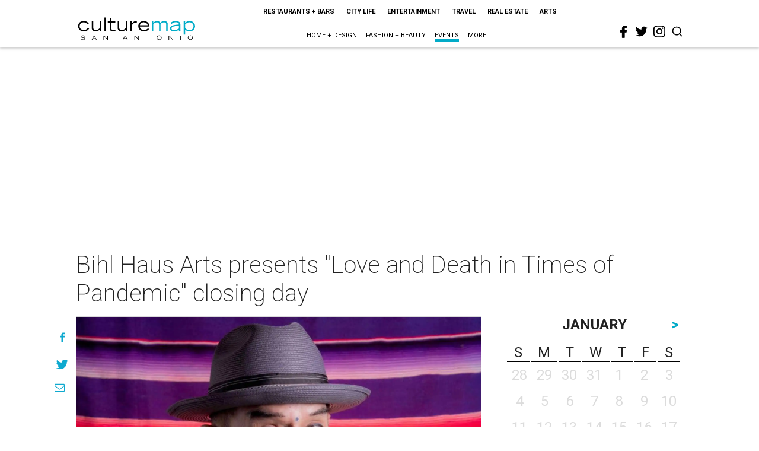

--- FILE ---
content_type: text/html; charset=utf-8
request_url: https://www.google.com/recaptcha/api2/aframe
body_size: 268
content:
<!DOCTYPE HTML><html><head><meta http-equiv="content-type" content="text/html; charset=UTF-8"></head><body><script nonce="9yhLXIGRcbOpQTg73jMVpQ">/** Anti-fraud and anti-abuse applications only. See google.com/recaptcha */ try{var clients={'sodar':'https://pagead2.googlesyndication.com/pagead/sodar?'};window.addEventListener("message",function(a){try{if(a.source===window.parent){var b=JSON.parse(a.data);var c=clients[b['id']];if(c){var d=document.createElement('img');d.src=c+b['params']+'&rc='+(localStorage.getItem("rc::a")?sessionStorage.getItem("rc::b"):"");window.document.body.appendChild(d);sessionStorage.setItem("rc::e",parseInt(sessionStorage.getItem("rc::e")||0)+1);localStorage.setItem("rc::h",'1768922327434');}}}catch(b){}});window.parent.postMessage("_grecaptcha_ready", "*");}catch(b){}</script></body></html>